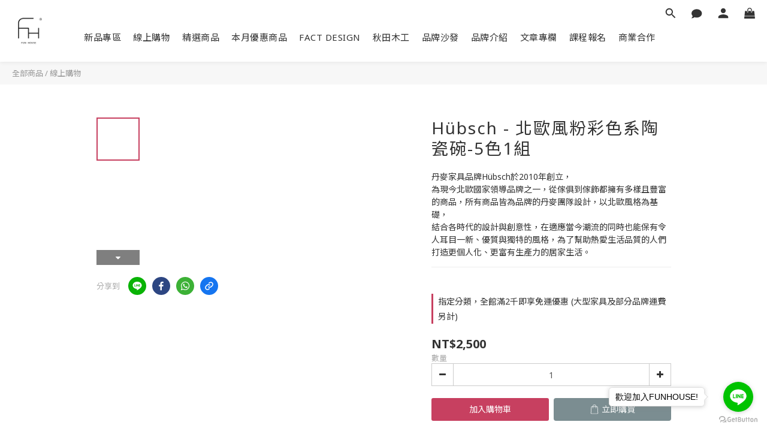

--- FILE ---
content_type: application/javascript
request_url: https://static.rosetta.ai/c/a_mvZerl9LWlz1fZKz73oLe4g7.js
body_size: 1484
content:
window.rosettaSettings = window.rosettaSettings || {
    "appId": "a_mvZerl9LWlz1fZKz73oLe4g7",
    "env": "prod",
    "path": "shopline",
    "recommenders": [{"id":209,"status":"enabled","pathname":"^\/categories\/[^\/]+$","page_type":null,"property":{"component":{"name":"New Recommender","logo":true,"layout":"carousel","position":{"relation":"insertBefore","selector":"div#Content.js-content > div.container.ProductList-container.ng-isolate-scope > div.block-inner > div.pd-box.clearfix > div.right-c-box > div.row > div.col-xs-12.text-center"},"tabs":[{"title":"\u53ef\u80fd\u4e5f\u6703\u6709\u8208\u8da3","engine":{"id":1093,"scenarioId":1}}],"customCSS":{"breakpoints":[],"styles":[{"carouselContainer":"background-color: #FFF;border-radius: 5px;border-color: transparent;border-width: 1px;","titleContainer":"justify-content: center;","title":"display: block;font-size: 15px;font-weight: 700;line-height: 1.2em;color: rgba(10, 1, 1, 0.71);text-transform: capitalize;text-align: center;","name":"font-size: 12px;font-weight: 500;line-height: 1.2em;color: #0a0101;text-transform: capitalize;text-align: center;","price":"font-weight: 700;color: #0a0101;font-size: 12px;line-height: 1.5em;text-align: center;text-transform: capitalize;","crossed":"font-size: 12px;font-weight: 500;line-height: 1.5em;color: #b6b3b3;text-align: center;orientation: vertical;","sale":"font-size: 12px;font-weight: 700;line-height: 1.5em;color: #ad3e4a;text-align: center;"}]}}},"layout":"","created_at":"2022-02-15T06:00:52.000000Z","updated_at":"2022-03-10T04:11:23.000000Z","start_at":null,"end_at":null},{"id":460,"status":"enabled","pathname":null,"page_type":"productList","property":{"component":{"name":"1","layout":"carousel","position":{"relation":"sibling","selector":[".ProductList-info"]},"tabs":[{"title":"\u60a8\u53ef\u80fd\u6703\u559c\u6b61","engine":{"id":1163,"scenarioId":16}}],"customCSS":{"breakpoints":[],"styles":[{"carouselContainer":"background-color: #ffffff;border-radius: 5px;border-color: transparent;border-width: 1px;","title":"display: block;font-size: 18px;font-weight: 700;line-height: 1em;color: #0A0101;text-transform: capitalize;text-align: center;","tabHeader":"text-align: center;justify-content: center;","name":"font-size: 12px;font-weight: 500;line-height: 1.2em;color: #0A0101;text-transform: capitalize;text-align: center;","price":"font-size: 12px;font-weight: 700;line-height: 1.5em;color: #0A0101;text-align: center;flex-direction: column;align-self: center;","crossed":"font-weight: 500;color: #B6B3B3;font-size: 12px;line-height: 1.5em;text-align: center;orientation: vertical;","sale":"font-weight: 700;color: #f31111;font-size: 12px;line-height: 1.5em;text-align: center;text-transform: capitalize;"}]},"theme":"light","logo":true}},"layout":"carousel","created_at":"2022-05-05T06:27:57.000000Z","updated_at":"2023-03-24T09:53:58.000000Z","start_at":null,"end_at":null}],
    "user": {"defaultPluginLang":null,"showRosettaLogo":true,"getShopperId":null,"getContact":null,"ga":{"tracker":{"index":0,"name":null},"event":{"enable":true}},"adMatch":null,"smartShop":null,"experiment":null}
};

;(function (r, o, s, e, t, a, A, I, R, E, C, O, M) {
    var us = new r.URLSearchParams(r.location.search); var sr = us.get(R);
    var recomId = r.sessionStorage.getItem(E); C = sr || recomId;
    (O = o.createElement(e)), (M = o.getElementsByTagName(e)[0]);
    O.id = R; O.async = "true"; O.src = C ? t : a; M.parentNode.insertBefore(O, M);
    O.addEventListener(A, function () { C ?  r[s + 'Editor'](sr, I) : r[s + 'Plugin'].create({ appId: I }); });
})(
    window, document, "Rosetta", "script",
    "https://s3.ap-northeast-1.amazonaws.com/editor.rosetta.ai.prod-new/editor.js",
    "https://s3-ap-southeast-1.amazonaws.com/plugins.rosetta.ai.prod-new/shopline/plugin.js",
    "load", "a_mvZerl9LWlz1fZKz73oLe4g7",
    "rosetta-recommender", "rosetta.ai__editor__recom-id"
);
